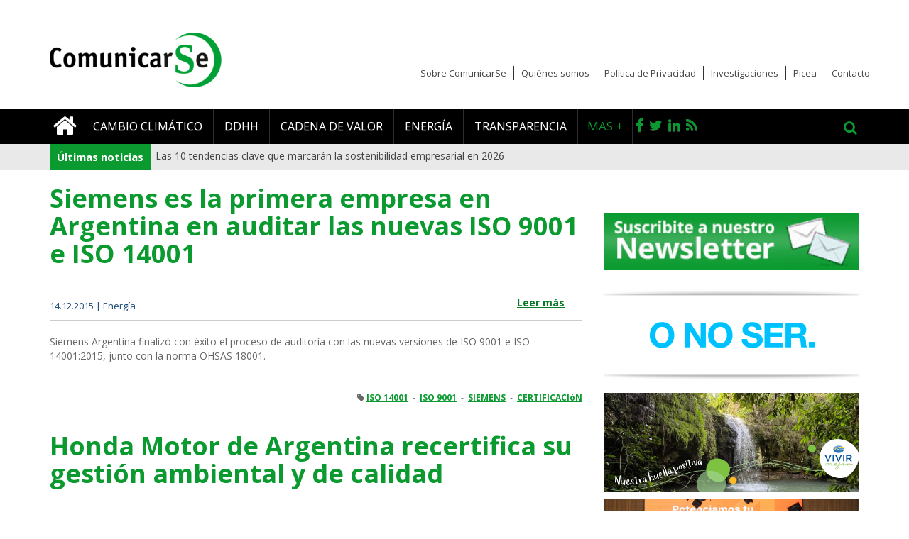

--- FILE ---
content_type: text/html; charset=utf-8
request_url: https://www.comunicarseweb.com/tags/iso-9001
body_size: 10439
content:
<!DOCTYPE html>
<html lang="es" dir="ltr">
    <head>
        <link rel="profile" href="http://www.w3.org/1999/xhtml/vocab" />
        <meta charset="utf-8">
        <meta name="viewport" content="width=device-width, initial-scale=1.0">
        <meta http-equiv="Content-Type" content="text/html; charset=utf-8" />
<meta name="Generator" content="Leave blank or add random generator name" />
<link rel="canonical" href="/tags/iso-9001" />
<link rel="shortlink" href="/taxonomy/term/4894" />
<link rel="alternate" type="application/rss+xml" title="RSS - ISO 9001" href="https://www.comunicarseweb.com/taxonomy/term/4894/feed" />
<link rel="shortcut icon" href="https://www.comunicarseweb.com/sites/default/files/favicon-comunicarse-2019.jpg" type="image/jpeg" />
        <title>ISO 9001 | ComunicarSe</title>
        <link rel="stylesheet" href="https://maxcdn.bootstrapcdn.com/font-awesome/4.4.0/css/font-awesome.min.css">
        <link href='https://fonts.googleapis.com/css?family=Open+Sans:400,300,300italic,400italic,600,600italic,700,700italic,800,800italic' rel='stylesheet' type='text/css'>
        <link type="text/css" rel="stylesheet" href="https://www.comunicarseweb.com/sites/default/files/css/css_lQaZfjVpwP_oGNqdtWCSpJT1EMqXdMiU84ekLLxQnc4.css" media="all" />
<link type="text/css" rel="stylesheet" href="https://www.comunicarseweb.com/sites/default/files/css/css_ntCz7udh66prM85dlibL5cSl16uR5mFkmPYLsA2b56k.css" media="all" />
<link type="text/css" rel="stylesheet" href="https://www.comunicarseweb.com/sites/default/files/css/css_YJ2m8r-9J4jslhZmsJDi056d7vzi0PhJE33VpeE3_Ic.css" media="all" />
<link type="text/css" rel="stylesheet" href="https://www.comunicarseweb.com/sites/default/files/css/css_u0YeDZKSDUQQ2bwzkLSHVx0sVlslTz1cV7gCuesItNE.css" media="all" />
<link type="text/css" rel="stylesheet" href="//cdn.jsdelivr.net/bootstrap/3.3.2/css/bootstrap.min.css" media="all" />
<link type="text/css" rel="stylesheet" href="//cdn.jsdelivr.net/bootstrap/3.3.2/css/bootstrap-theme.min.css" media="all" />
<link type="text/css" rel="stylesheet" href="https://www.comunicarseweb.com/sites/default/files/css/css_6bqus_YVUndd8VIHEUDiBF8Cj1BojEfxNRnh-32l3fk.css" media="all" />
<link type="text/css" rel="stylesheet" href="https://www.comunicarseweb.com/sites/default/files/css/css_PxsPpITToy8ZnO0bJDA1TEC6bbFpGTfSWr2ZP8LuFYo.css" media="all" />
        <!-- HTML5 element support for IE6-8 -->
        <!--[if lt IE 9]>
            <script src="//html5shiv.googlecode.com/svn/trunk/html5.js"></script>
        <![endif]-->
        <script src="//code.jquery.com/jquery-1.9.1.min.js"></script>
<script>window.jQuery || document.write("<script src='/sites/all/modules/jquery_update/replace/jquery/1.9/jquery.min.js'>\x3C/script>")</script>
<script>jQuery.migrateMute=true;jQuery.migrateTrace=false;</script>
<script src="//code.jquery.com/jquery-migrate-1.2.1.min.js"></script>
<script>window.jQuery && window.jQuery.migrateWarnings || document.write("<script src='/sites/all/modules/jquery_update/replace/jquery-migrate/1.2.1/jquery-migrate.min.js'>\x3C/script>")</script>
<script src="https://www.comunicarseweb.com/misc/jquery-extend-3.4.0.js?v=1.9.1"></script>
<script src="https://www.comunicarseweb.com/misc/jquery.once.js?v=1.2"></script>
<script src="https://www.comunicarseweb.com/misc/drupal.js?ry25ti"></script>
<script src="//code.jquery.com/ui/1.10.2/jquery-ui.min.js"></script>
<script>window.jQuery.ui || document.write("<script src='/sites/all/modules/jquery_update/replace/ui/ui/minified/jquery-ui.min.js'>\x3C/script>")</script>
<script src="//cdn.jsdelivr.net/bootstrap/3.3.2/js/bootstrap.js"></script>
<script src="https://www.comunicarseweb.com/profiles/panopoly/modules/panopoly/panopoly_images/panopoly-images.js?ry25ti"></script>
<script src="https://www.comunicarseweb.com/sites/all/modules/custom_blocks/libraries/slick.js?ry25ti"></script>
<script src="https://www.comunicarseweb.com/profiles/panopoly/modules/panopoly/panopoly_admin/panopoly-admin.js?ry25ti"></script>
<script src="https://www.comunicarseweb.com/profiles/panopoly/modules/panopoly/panopoly_magic/panopoly-magic.js?ry25ti"></script>
<script src="https://www.comunicarseweb.com/profiles/panopoly/modules/panopoly/panopoly_theme/js/panopoly-accordion.js?ry25ti"></script>
<script src="https://www.comunicarseweb.com/sites/all/modules/simpleads/simpleads.js?ry25ti"></script>
<script src="https://www.comunicarseweb.com/sites/default/files/languages/es_3nHT4lLHXmwULYS5mLkyZjoUXrbRSTjcSCWdMCxEU98.js?ry25ti"></script>
<script src="https://www.comunicarseweb.com/profiles/panopoly/libraries/jquery.imagesloaded/jquery.imagesloaded.min.js?ry25ti"></script>
<script src="https://www.comunicarseweb.com/sites/all/modules/views_ticker/js/jquery.vticker-min.js?ry25ti"></script>
<script>(function($) { Drupal.behaviors.views_ticker_vTicker = { attach: function (context) { $("#views-ticker-vTicker-ticker", context).vTicker({mousePause: true , speed:500 , pause:5000 , showItems:1 , direction: "up"}); } };})(jQuery);</script>
<script src="https://www.comunicarseweb.com/sites/all/modules/webform/js/webform.js?ry25ti"></script>
<script src="https://www.comunicarseweb.com/sites/all/themes/comunicarse_theme/js/functions.js?ry25ti"></script>
<script>jQuery.extend(Drupal.settings, {"basePath":"\/","pathPrefix":"","ajaxPageState":{"theme":"comunicarse","theme_token":"NqxGkAScbqyl_EGf3A8-lrA2plYKZ9W-vkpTMeWq8Bw","js":{"profiles\/panopoly\/modules\/panopoly\/panopoly_widgets\/panopoly-widgets.js":1,"profiles\/panopoly\/modules\/panopoly\/panopoly_widgets\/panopoly-widgets-spotlight.js":1,"sites\/all\/themes\/bootstrap\/js\/bootstrap.js":1,"\/\/code.jquery.com\/jquery-1.9.1.min.js":1,"0":1,"1":1,"\/\/code.jquery.com\/jquery-migrate-1.2.1.min.js":1,"2":1,"misc\/jquery-extend-3.4.0.js":1,"misc\/jquery.once.js":1,"misc\/drupal.js":1,"\/\/code.jquery.com\/ui\/1.10.2\/jquery-ui.min.js":1,"3":1,"\/\/cdn.jsdelivr.net\/bootstrap\/3.3.2\/js\/bootstrap.js":1,"profiles\/panopoly\/modules\/panopoly\/panopoly_images\/panopoly-images.js":1,"sites\/all\/modules\/custom_blocks\/libraries\/slick.js":1,"profiles\/panopoly\/modules\/panopoly\/panopoly_admin\/panopoly-admin.js":1,"profiles\/panopoly\/modules\/panopoly\/panopoly_magic\/panopoly-magic.js":1,"profiles\/panopoly\/modules\/panopoly\/panopoly_theme\/js\/panopoly-accordion.js":1,"sites\/all\/modules\/simpleads\/simpleads.js":1,"public:\/\/languages\/es_3nHT4lLHXmwULYS5mLkyZjoUXrbRSTjcSCWdMCxEU98.js":1,"profiles\/panopoly\/libraries\/jquery.imagesloaded\/jquery.imagesloaded.min.js":1,"sites\/all\/modules\/views_ticker\/js\/jquery.vticker-min.js":1,"4":1,"sites\/all\/modules\/webform\/js\/webform.js":1,"sites\/all\/themes\/comunicarse_theme\/js\/functions.js":1},"css":{"modules\/system\/system.base.css":1,"misc\/ui\/jquery.ui.theme.css":1,"misc\/ui\/jquery.ui.accordion.css":1,"sites\/all\/modules\/calendar\/css\/calendar_multiday.css":1,"sites\/all\/modules\/custom_blocks\/libraries\/slick.css":1,"profiles\/panopoly\/modules\/contrib\/date\/date_api\/date.css":1,"profiles\/panopoly\/modules\/contrib\/date\/date_popup\/themes\/datepicker.1.7.css":1,"modules\/field\/theme\/field.css":1,"modules\/node\/node.css":1,"profiles\/panopoly\/modules\/panopoly\/panopoly_admin\/panopoly-admin.css":1,"profiles\/panopoly\/modules\/panopoly\/panopoly_admin\/panopoly-admin-navbar.css":1,"profiles\/panopoly\/modules\/panopoly\/panopoly_core\/css\/panopoly-dropbutton.css":1,"profiles\/panopoly\/modules\/panopoly\/panopoly_magic\/css\/panopoly-magic.css":1,"profiles\/panopoly\/modules\/panopoly\/panopoly_magic\/css\/panopoly-modal.css":1,"profiles\/panopoly\/modules\/panopoly\/panopoly_theme\/css\/panopoly-featured.css":1,"profiles\/panopoly\/modules\/panopoly\/panopoly_theme\/css\/panopoly-accordian.css":1,"profiles\/panopoly\/modules\/panopoly\/panopoly_theme\/css\/panopoly-layouts.css":1,"profiles\/panopoly\/modules\/panopoly\/panopoly_widgets\/panopoly-widgets.css":1,"profiles\/panopoly\/modules\/panopoly\/panopoly_widgets\/panopoly-widgets-spotlight.css":1,"profiles\/panopoly\/modules\/contrib\/radix_layouts\/radix_layouts.css":1,"sites\/all\/modules\/simpleads\/simpleads.css":1,"profiles\/panopoly\/modules\/contrib\/views\/css\/views.css":1,"sites\/all\/modules\/ckeditor\/css\/ckeditor.css":1,"profiles\/panopoly\/modules\/contrib\/ctools\/css\/ctools.css":1,"profiles\/panopoly\/modules\/contrib\/panels\/css\/panels.css":1,"sites\/all\/modules\/rate\/rate.css":1,"sites\/all\/modules\/views_ticker\/views.ticker.scroller.css":1,"sites\/all\/modules\/webform\/css\/webform.css":1,"sites\/all\/modules\/addtoany\/addtoany.css":1,"sites\/all\/modules\/powersite_theme_admin_commerce\/css\/powersite_theme_admin_commerce.css":1,"\/\/cdn.jsdelivr.net\/bootstrap\/3.3.2\/css\/bootstrap.min.css":1,"\/\/cdn.jsdelivr.net\/bootstrap\/3.3.2\/css\/bootstrap-theme.min.css":1,"sites\/all\/themes\/bootstrap\/css\/3.3.2\/overrides.min.css":1,"sites\/all\/themes\/comunicarse_theme\/css\/style.css":1,"profiles\/panopoly\/modules\/panopoly\/panopoly_images\/panopoly-images.css":1}},"CToolsModal":{"modalSize":{"type":"scale","width":".9","height":".9","addWidth":0,"addHeight":0,"contentRight":25,"contentBottom":75},"modalOptions":{"opacity":".55","background-color":"#FFF"},"animationSpeed":"fast","modalTheme":"CToolsModalDialog","throbberTheme":"CToolsModalThrobber"},"panopoly_magic":{"pane_add_preview_mode":"manual"},"simpleads":{"url":{"ckeditor":"\/simpleads\/dashboard\/ckeditor"},"modulepath":"sites\/all\/modules\/simpleads"},"urlIsAjaxTrusted":{"\/tags\/iso-9001":true},"bootstrap":{"anchorsFix":1,"anchorsSmoothScrolling":1,"formHasError":1,"popoverEnabled":1,"popoverOptions":{"animation":1,"html":0,"placement":"right","selector":"","trigger":"click","triggerAutoclose":1,"title":"","content":"","delay":0,"container":"body"},"tooltipEnabled":1,"tooltipOptions":{"animation":1,"html":0,"placement":"auto left","selector":"","trigger":"hover focus","delay":0,"container":"body"}}});</script>
        
                
        <!-- Comunicarseweb Google Tag Manager -->
        <!-- Global site tag (gtag.js) - Google Analytics -->
        <script async src="https://www.googletagmanager.com/gtag/js?id=UA-15388117-1"></script>
        <script>
          window.dataLayer = window.dataLayer || [];
          function gtag(){dataLayer.push(arguments);}
          gtag('js', new Date());
        
          gtag('config', 'UA-15388117-1');
        </script>


    </head>
    <body role="document" class="html not-front not-logged-in one-sidebar sidebar-second page-taxonomy page-taxonomy-term page-taxonomy-term- page-taxonomy-term-4894 region-content">
        <div id="skip-link">
            <a href="#main-content" class="element-invisible element-focusable">Pasar al contenido principal</a>
        </div>
                      



    
<header id="navbar" role="banner">
    <div class="container">
        <div class="cabecera">
                            <a class="logo navbar-btn" href="/" title="Inicio">
                    <img src="https://www.comunicarseweb.com/sites/default/files/webp.net-resizeimage_1.png" alt="Inicio" />
                </a>
            
                            <button type="button" class="navbar-toggle" data-toggle="collapse" data-target=".navbar-collapse">
                    <i class="fa fa-bars"></i>
                </button>
            
        </div>
    </div>
  <div class="fondoNegro">
    <div class="container">
              <div class="navbar-collapse collapse">
          <nav role="navigation">

            <div id="searchform" class="desplegable collapse">
                                      <div class="region region-navigation">
    <section id="block-search-form" class="block block-search  block-search-form clearfix">

      
  <form class="form-search content-search" action="/tags/iso-9001" method="post" id="search-block-form" accept-charset="UTF-8"><div><div>
      <h2 class="element-invisible">Formulario de búsqueda</h2>
    <div class="input-group"><input title="Escriba lo que quiere buscar." placeholder="Buscar" class="form-control form-text" type="text" id="edit-search-block-form--2" name="search_block_form" value="" size="15" maxlength="128" /><span class="input-group-btn"><button type="submit" class="btn btn-primary"><span class="icon glyphicon glyphicon-search" aria-hidden="true"></span></button></span></div><div class="form-actions form-wrapper form-group" id="edit-actions"><button class="element-invisible btn btn-primary form-submit" type="submit" id="edit-submit" name="op" value="Buscar">Buscar</button>
</div><input type="hidden" name="form_build_id" value="form-CKJURJ4dKyJnSt1b7d8MBMKDyHwc38i0QEmrigJl8dU" />
<input type="hidden" name="form_id" value="search_block_form" />
</div>
</div></form>
</section>
  </div>
                            </div>

                          <ul class="menu nav navbar-nav"><li class="first leaf"><a href="/" title=""><i class="fa fa-home"></i></a></li>
<li class="leaf"><a href="/categoria/Cambio%20Climatico" title="">Cambio climático</a></li>
<li class="leaf"><a href="/categoria/ddhh" title="">DDHH</a></li>
<li class="leaf"><a href="/categoria/cadena%20de%20valor" title="">Cadena de valor</a></li>
<li class="leaf"><a href="/categoria/energia" title="">Energía</a></li>
<li class="last leaf"><a href="/categoria/transparencia" title="">Transparencia</a></li>
</ul>            
            <ul class="redes nav navbar-nav">
                <li class="vermas hidden-sm" data-toggle="collapse" data-target="#submenu"> Mas +</li>
                <li class="first leaf"><a href="https://www.facebook.com/Comunicarse" title="Facebook" target="_blank"><i class="fa fa-facebook"></i></a></li>
                <li class="leaf"><a href="http://twitter.com/comunicarse" title="Twitter" target="_blank"><i class="fa fa-twitter"></i></a></li>
                <li class="leaf"><a href="https://www.linkedin.com/company/comunicarse/" title="LinkedIn" target="_blank"><i class="fa fa-linkedin "></i></a></li>
                <li class="leaf"><a href="/rss/noticias" title="RSS" target="_blank"><i class="fa fa-rss"></i></a></li>
                <li class="buscar hidden-sm" data-toggle="collapse" data-target="#searchform"><i class="fa fa-search"></i></li>
            </ul>

            <ul class="secondary-menu nav navbar-nav">
                <li class="leaf"><a href="/sobre-comunicarse" title="">Sobre ComunicarSe</a></li>
                <li class="leaf"><a href="/quienes-somos" title="">Quiénes somos</a></li>
                <li class="leaf"><a href="/politica-de-privacidad" title="">Política de Privacidad</a></li>
                <li class="leaf"><a href="/sub-categoria/investigacion" title="">Investigaciones</a></li>
                <li class="leaf"><a href="/picea" title="">Picea</a></li>
                <li class="last leaf"><a href="/contacto" title="" >Contacto</a></li>
            </ul>
            <div id="submenu" class="desplegable collapse">
                                    <ul><li class="first leaf"><a href="/categoria/agua" title="">Agua</a></li>
<li class="leaf"><a href="/categoria/arquitectura" title="">Arquitectura</a></li>
<li class="leaf"><a href="/biblioteca" title="">Biblioteca</a></li>
<li class="leaf"><a href="/categoria/ceo" title="">CEO</a></li>
<li class="leaf"><a href="/categoria/ciudades" title="">Ciudades</a></li>
<li class="leaf"><a href="/categoria/compliance" title="">Compliance</a></li>
<li class="leaf"><a href="/categoria/comunidad" title="">Comunidad</a></li>
<li class="leaf"><a href="/categoria/diversidad" title="">Diversidad</a></li>
<li class="leaf"><a href="/categoria/Econom%C3%ADa%20Circular" title="">Economía Circular</a></li>
<li class="leaf"><a href="/categoria/energia" title="">Energía</a></li>
<li class="leaf"><a href="/categoria/Entrevistas" title="">Entrevistas</a></li>
<li class="leaf"><a href="/categoria/Envases" title="">Envases</a></li>
<li class="leaf"><a href="/categoria/Gobierno%20Corporativo" title="">Gobierno Corporativo</a></li>
<li class="leaf"><a href="/categoria/Inversores" title="">Inversores</a></li>
<li class="leaf"><a href="/categoria/Investigaci%C3%B3n" title="">Investigación</a></li>
<li class="leaf"><a href="/categoria/Nutrici%C3%B3n" title="">Nutrición</a></li>
<li class="leaf"><a href="/categoria/RRHH" title="">RRHH</a></li>
<li class="leaf"><a href="/categoria/Seguridad%20Alimentaria" title="">Seguridad Alimentaria</a></li>
<li class="leaf"><a href="/categoria/Tendencias" title="">Tendencias</a></li>
<li class="leaf"><a href="/categoria/Transparencia" title="">Transparencia</a></li>
<li class="leaf"><a href="/categoria/Transporte" title="">Transporte</a></li>
<li class="last leaf"><a href="/categoria/Turismo" title="">Turismo</a></li>
</ul>                            </div>
                      </nav>
        </div>
      
    </div>
  </div>

</header>

<div class="ticker">
  <div class="container">   
      <div class="region region-header">
    <section id="block-views-ticker-block" class="block block-views  block-views-ticker-block clearfix">

        <h2 class="block-title">Últimas noticias</h2>
    
  <div class="view view-ticker view-id-ticker view-display-id-block view-dom-id-420000feb33afe5aff2482f9870ddb1c">
        
  
  
      <div class="view-content">
      <!-- start scroll -->
<div class='view view-ticker'><div class='view-content view-content-ticker'><div id='views-ticker-vTicker-ticker'><ul id='views-ticker-vTicker-list-ticker'><li class='views-vTicker-item views-vTicker-item-ticker'><span class='views-vTicker-tick-field'>  
  <div class="views-field views-field-title">        <span class="field-content"><a href="/noticia/las-10-tendencias-clave-que-marcaran-la-sostenibilidad-empresarial-en-2026">Las 10 tendencias clave que marcarán la sostenibilidad empresarial en 2026</a></span>  </div></span></li><li class='views-vTicker-item views-vTicker-item-ticker'><span class='views-vTicker-tick-field'>  
  <div class="views-field views-field-title">        <span class="field-content"><a href="/noticia/alerta-el-ftse-250-no-avanza-en-descarbonizacion">Alerta: el FTSE 250 no avanza en descarbonización</a></span>  </div></span></li><li class='views-vTicker-item views-vTicker-item-ticker'><span class='views-vTicker-tick-field'>  
  <div class="views-field views-field-title">        <span class="field-content"><a href="/noticia/lo-que-la-cop30-de-belem-dejo-para-la-sociedad-civil">Lo que la COP30  de Belém dejó para la sociedad civil </a></span>  </div></span></li><li class='views-vTicker-item views-vTicker-item-ticker'><span class='views-vTicker-tick-field'>  
  <div class="views-field views-field-title">        <span class="field-content"><a href="/noticia/sentencia-historica-por-greenwashing-contra-total-energies">Sentencia histórica por greenwashing contra Total Energies</a></span>  </div></span></li><li class='views-vTicker-item views-vTicker-item-ticker'><span class='views-vTicker-tick-field'>  
  <div class="views-field views-field-title">        <span class="field-content"><a href="/noticia/empresas-reclaman-en-la-cop30-una-hoja-de-ruta-para-eliminar-los-combustibles-fosiles">Empresas reclaman en la COP30 una hoja de ruta para eliminar los combustibles fósiles</a></span>  </div></span></li></ul></div></div></div>
<!-- end scroll -->
    </div>
  
  
  
  
  
  
</div>
</section>
  </div>
  </div>
</div>



<div class="main-container container">
    <div class="container">
                                </div>
    <div class="row">
        <div class="col col-xs-12">
                    </div>
    </div>

  <div class="row">

    
    <section  class="col-sm-8">
                                  <div class="region region-content">
    <section id="block-system-main" class="block block-system  block-system-main clearfix">

      
  <div id="taxonomy-term-4894" class="taxonomy-term vocabulary-tags">

  
  <div class="content">
      </div>

</div>
<div id="ampliada" class="teaser">
    <article id="node-28599" class="node node-panopoly-page node-promoted node-sticky node-teaser clearfix">
        

        
       
        <h2 >Siemens es la primera empresa en Argentina en auditar las nuevas ISO 9001 e ISO 14001</h2>
        
                
        <div class="date-social">
            <span class="date">14.12.2015 | Energía</span>
            <span class="social"><ul class="links list-inline"><li class="node-readmore first"><a href="/noticia/siemens-es-la-primera-empresa-en-argentina-en-auditar-las-nuevas-iso-9001-e-iso-14001" rel="tag" title="Siemens es la primera empresa en Argentina en auditar las nuevas ISO 9001 e ISO 14001">Leer más<span class="element-invisible"> sobre Siemens es la primera empresa en Argentina en auditar las nuevas ISO 9001 e ISO 14001</span></a></li>
<li class="comment-add last"><a href="/comment/reply/28599#comment-form" title="Añadir un comentario nuevo a esta página.">Añadir nuevo comentario</a></li>
</ul> </span>
            
        </div>
        
        <div class="bajada">
            <div class="field field-name-field-bajada field-type-text-long field-label-hidden"><div class="field-items"><div class="field-item even"><p>Siemens Argentina finalizó con éxito el proceso de auditoría con las nuevas versiones de ISO 9001 e ISO 14001:2015, junto con la norma OHSAS 18001.</div></div></div>        </div>
        <br>
        
        <div class="body">
                    </div>
        <div class="clearfix"></div>
        
                
               
        
        
        
                    
            
            <footer>
                                    <div class="tags">
                        <i class="fa fa-tag"></i> 
                                                    <a href="/tags/iso-14001">ISO 14001</a>  
                              &nbsp;-&nbsp;                                                        <a href="/tags/iso-9001">ISO 9001</a>  
                              &nbsp;-&nbsp;                                                        <a href="/tags/siemens">SIEMENS</a>  
                              &nbsp;-&nbsp;                                                        <a href="/tags/certificaci%C3%B3n-0">CERTIFICACIóN</a>  
                                                                        </div>
                            </footer>
                
            </article>
</div>
<div id="ampliada" class="teaser">
    <article id="node-27326" class="node node-biblioteca node-teaser clearfix">
        
        <h2 >Honda Motor de Argentina recertifica su gestión ambiental y de calidad</h2>
        
                
        <div class="date-social">
            <span class="date">29.10.2015 | </span>
            <span class="social"><ul class="links list-inline"><li class="node-readmore first last"><a href="/biblioteca/honda-motor-de-argentina-recertifica-su-gestion-ambiental-y-de-calidad" rel="tag" title="Honda Motor de Argentina recertifica su gestión ambiental y de calidad">Leer más<span class="element-invisible"> sobre Honda Motor de Argentina recertifica su gestión ambiental y de calidad</span></a></li>
</ul> </span>
            
        </div>
        
        <div class="bajada">
            <strong><div class="field field-name-field-bajada field-type-text-long field-label-above"><div class="field-label">Bajada:&nbsp;</div><div class="field-items"><div class="field-item even"><p>Se trata de la recertificación de la norma ISO 9001.2008 y la certificación de la ISO 14001.2004. El alcance de ambos Sistemas de Gestión corresponden a la Fabricación de partes y montaje de vehículos de dos y cuatro ruedas, los cuales son producidos en la Planta de Campana de la compañía.</p></div></div></div></strong>
        </div>
        <br>
        
        <div class="body">
                    </div>
        <div class="clearfix"></div>
        
                
               
        
        
        
                    
            
            <footer>
                            </footer>
                
            </article>
</div>
<div id="ampliada" class="teaser">
    <article id="node-26185" class="node node-biblioteca node-teaser clearfix">
        
        <h2 >Los nuevos sistemas de gestión de la ISO integrarán conceptos de RSE de la ISO 26000</h2>
        
                
        <div class="date-social">
            <span class="date">29.10.2015 | </span>
            <span class="social"><ul class="links list-inline"><li class="node-readmore first last"><a href="/biblioteca/los-nuevos-sistemas-de-gestion-de-la-iso-integraran-conceptos-de-rse-de-la-iso-26000" rel="tag" title="Los nuevos sistemas de gestión de la ISO integrarán conceptos de RSE de la ISO 26000">Leer más<span class="element-invisible"> sobre Los nuevos sistemas de gestión de la ISO integrarán conceptos de RSE de la ISO 26000</span></a></li>
</ul> </span>
            
        </div>
        
        <div class="bajada">
            <strong><div class="field field-name-field-bajada field-type-text-long field-label-above"><div class="field-label">Bajada:&nbsp;</div><div class="field-items"><div class="field-item even"><p>Días atrás, el Comité Técnico resolvió confirmar la Guía ISO 26000 de Responsabilidad Social sin modificación alguna, luego de su proceso de revisión. Sólo Bélgica y algunos países musulmanes insistieron con cambios, pero un 70% de los países votó a favor de mantenerla intacta. Mientras tanto, otras normas de ISO que están en revisión, como la 9001 de Calidad, están incorporando conceptos de RSE de la 26000 a sus Sistemas de Gestión.</p></div></div></div></strong>
        </div>
        <br>
        
        <div class="body">
                    </div>
        <div class="clearfix"></div>
        
                
               
        
        
        
                    
            
            <footer>
                            </footer>
                
            </article>
</div>
<div id="ampliada" class="teaser">
    <article id="node-26021" class="node node-biblioteca node-teaser clearfix">
        
        <h2 >Certifican herramienta de diagnóstico de oportunidades educativas</h2>
        
                
        <div class="date-social">
            <span class="date">29.10.2015 | </span>
            <span class="social"><ul class="links list-inline"><li class="node-readmore first last"><a href="/biblioteca/certifican-herramienta-de-diagnostico-de-oportunidades-educativas" rel="tag" title="Certifican herramienta de diagnóstico de oportunidades educativas">Leer más<span class="element-invisible"> sobre Certifican herramienta de diagnóstico de oportunidades educativas</span></a></li>
</ul> </span>
            
        </div>
        
        <div class="bajada">
            <strong><div class="field field-name-field-bajada field-type-text-long field-label-above"><div class="field-label">Bajada:&nbsp;</div><div class="field-items"><div class="field-item even"><p>EduCometro, la metodología desarrollada por Fundación Arcor que permite medir las oportunidades educativas que tienen los niños y las niñas en una comunidad recibió la certificación ISO 9001:2008 DNV GL - RvA. </p></div></div></div></strong>
        </div>
        <br>
        
        <div class="body">
                    </div>
        <div class="clearfix"></div>
        
                
               
        
        
        
                    
            
            <footer>
                            </footer>
                
            </article>
</div>
<div id="ampliada" class="teaser">
    <article id="node-25861" class="node node-biblioteca node-teaser clearfix">
        
        <h2 >Trabajo con cadena de valor para alcanzar certificación de calidad</h2>
        
                
        <div class="date-social">
            <span class="date">29.10.2015 | </span>
            <span class="social"><ul class="links list-inline"><li class="node-readmore first last"><a href="/biblioteca/trabajo-con-cadena-de-valor-para-alcanzar-certificacion-de-calidad" rel="tag" title="Trabajo con cadena de valor para alcanzar certificación de calidad">Leer más<span class="element-invisible"> sobre Trabajo con cadena de valor para alcanzar certificación de calidad</span></a></li>
</ul> </span>
            
        </div>
        
        <div class="bajada">
            <strong><div class="field field-name-field-bajada field-type-text-long field-label-above"><div class="field-label">Bajada:&nbsp;</div><div class="field-items"><div class="field-item even"><p>Como parte de su política corporativa de garantizar los máximos estándares de calidad, la División Motocicletas de Honda Motor de Argentina comenzó la certificación de 20 nuevos concesionarios exclusivos bajo la norma de calidad ISO 9001:2008. Los puntos de ventas exclusivos de la marca que iniciaron el proyecto de certificación se suman a los 41 concesionarios que la obtuvieron durante los años 2011 y 2013.</p></div></div></div></strong>
        </div>
        <br>
        
        <div class="body">
                    </div>
        <div class="clearfix"></div>
        
                
               
        
        
        
                    
            
            <footer>
                            </footer>
                
            </article>
</div>
<div id="ampliada" class="teaser">
    <article id="node-23950" class="node node-biblioteca node-teaser clearfix">
        
        <h2 >Universidad certificada bajo la ISO 9001</h2>
        
                
        <div class="date-social">
            <span class="date">29.10.2015 | </span>
            <span class="social"><ul class="links list-inline"><li class="node-readmore first last"><a href="/biblioteca/universidad-certificada-bajo-la-iso-9001" rel="tag" title="Universidad certificada bajo la ISO 9001">Leer más<span class="element-invisible"> sobre Universidad certificada bajo la ISO 9001</span></a></li>
</ul> </span>
            
        </div>
        
        <div class="bajada">
            <strong><div class="field field-name-field-bajada field-type-text-long field-label-above"><div class="field-label">Bajada:&nbsp;</div><div class="field-items"><div class="field-item even"><p>La Escuela de Economía y Negocios de la Universidad Nacional de San Martín ha recibido la certificación de Sistema de Gestión de la Calidad según Norma IRAM-ISO 9001:2008.</p></div></div></div></strong>
        </div>
        <br>
        
        <div class="body">
                    </div>
        <div class="clearfix"></div>
        
                
               
        
        
        
                    
            
            <footer>
                            </footer>
                
            </article>
</div>

</section>
  </div>
    </section>

          <aside class="col-sm-4" role="complementary" id='sidebar'>
          <div class="region region-sidebar-second">
    <section id="block-newsletter-suscription-newsletter" class="block block-newsletter-suscription  block-newsletter-suscription-newsletter clearfix">

      
  <div class="banner"><a href="#" data-toggle="modal" data-target="#myModal"><img class="img-responsive" src="/sites/all/themes/comunicarse_theme/img/newsletter.jpg" /></a>
                    <!-- Modal -->
                    <div id="myModal" class="modal fade" role="dialog">
                        <div class="modal-dialog">
                            <!-- Modal content-->
                            <div class="modal-content">
                                <div class="modal-header">
                                    <button type="button" class="close" data-dismiss="modal">&times;</button>
                                    <h4 class="modal-title">Suscripción al Newsletter</h4>
                                </div>
                                <div class="modal-body">
                                    <!--<iframe frameborder=0 width="460" height="570" src="http://clientes.newsmaker.com.ar/modulos/suscribir.php?c=2721e227aad8247614b62fa581fc392c&n=1&from=iframe"></iframe>-->
									<form class="webform-client-form webform-client-form-31443" action="/tags/iso-9001" method="post" id="webform-client-form-31443" accept-charset="UTF-8"><div><div  class="form-item webform-component webform-component-email webform-component--correo-electronico form-group">
  <label class="control-label" for="edit-submitted-correo-electronico">Correo Electronico <span class="form-required" title="Este campo es obligatorio.">*</span></label>
 <input required="required" class="email form-control form-text form-email required" placeholder="Correo Electrónico" type="email" id="edit-submitted-correo-electronico" name="submitted[correo_electronico]" size="60" />
</div>
<input type="hidden" name="details[sid]" />
<input type="hidden" name="details[page_num]" value="1" />
<input type="hidden" name="details[page_count]" value="1" />
<input type="hidden" name="details[finished]" value="0" />
<input type="hidden" name="form_build_id" value="form-KwNksdJUlMM0jY3_Gs_y4RQI1tMlIOPp2RJwnXArkKY" />
<input type="hidden" name="form_id" value="webform_client_form_31443" />
<div class="form-actions"><button class="webform-submit button-primary btn btn-default form-submit" type="submit" name="op" value="Suscribirme">Suscribirme</button>
</div></div></form>
                                </div>
                            </div>
                        </div>
                    </div>
                </div>
</section>
<section id="block-simpleads-ad-groups-9094" class="block block-simpleads  block-simpleads-ad-groups-9094 clearfix">

      
  <div class="header">
    <div class="ad-link"></div>
</div>
<div class="adslist">
    <script type="text/javascript">
        _simpleads_load('.simpleads-9094', 9094, 15);
    </script>
      <div class="simpleads-9094">
        <div class="pepito">
            
        </div>
  </div>

    
</div>

</section>
<section id="block-custom-blocks-facebook-block" class="block block-custom-blocks  block-custom-blocks-facebook-block clearfix">

      
  <div class="fb">
                    <div class="fb-page" data-href="https://www.facebook.com/Comunicarse?fref=ts" data-height="400" data-width="360" data-small-header="true" data-adapt-container-width="true" data-hide-cover="false" data-show-facepile="true" data-show-posts="false"><div class="fb-xfbml-parse-ignore"><blockquote cite="https://www.facebook.com/Comunicarse?fref=ts"><a href="https://www.facebook.com/Comunicarse?fref=ts">Comunica RSE</a></blockquote></div></div>
              </div>
</section>
<section id="block-views-90212050eff5b5dad6771e05c64ca9c0" class="block block-views  block-views-90212050eff5b5dad6771e05c64ca9c0 clearfix">

      
  <div class="view view-listado-de-noticias view-id-listado_de_noticias view-display-id-nuestras_notas view-dom-id-c880939ec4d3506a9f3d91e5d5515c7e">
        
  
  
      <div class="view-content">
      
<div class="block notas">
    <h2>Nuestras Publicaciones</h2>
            <div class="row nota">
              
          <a href="/noticia/top-10-tendencias-en-sostenibilidad-empresaria-para-2025-en-america-latina">
        <div class="col-md-5"><img class="thumb-mas-notas- img-responsive" src="https://www.comunicarseweb.com/sites/default/files/styles/thumb_mas_notas_/public/pages/brujula_tendencias_sostenbilidad.jpg?itok=-xsKFG94" width="200" height="150" alt="" /></div>
        <div class="col-md-7 contenido">
               <div class="categoria">Investigación</div>
               <div>TOP 10 tendencias en sostenibilidad empresaria para 2025 en América Latina</div>
        </div>
</a>          </div>
            <div class="row nota">
              
          <a href="/noticia/comunicarse-presento-su-investigacion-sobre-tendencias-en-sostenibilidad">
        <div class="col-md-5"><img class="thumb-mas-notas- img-responsive" src="https://www.comunicarseweb.com/sites/default/files/styles/thumb_mas_notas_/public/pages/foto-tendencias.jpg?itok=erfjdx_H" width="200" height="150" alt="" /></div>
        <div class="col-md-7 contenido">
               <div class="categoria">Investigación</div>
               <div>ComunicarSe presentó su Investigación sobre Tendencias en Sostenibilidad</div>
        </div>
</a>          </div>
            <div class="row nota">
              
          <a href="/node/36626">
        <div class="col-md-5"><img class="thumb-mas-notas- img-responsive" src="https://www.comunicarseweb.com/sites/default/files/styles/thumb_mas_notas_/public/pages/foto-informe-2022.jpg?itok=DXw_RYhQ" width="200" height="150" alt="" /></div>
        <div class="col-md-7 contenido">
               <div class="categoria">Investigación</div>
               <div>ComunicarSe presentó su Investigación sobre Tendencias de Sostenibilidad</div>
        </div>
</a>          </div>
    </div>    </div>
  
  
  
  
      <div class="view-footer">
      <div class="block notas"><a href="http://comunicarseweb.com.ar/sub-categoria/investigacion" class="pull-right"><strong>Ver todas &gt;&gt;</strong></a>
<div class="clearfix"></div></div>    </div>
  
  
</div>
</section>
<section id="block-custom-blocks-most-popular" class="block block-custom-blocks  block-custom-blocks-most-popular clearfix">

      
  <div class="most-popular" id="tabs-most-popular">

                        <!-- Nav tabs -->
                        <ul class="nav nav-tabs" role="tablist">
                            <li role="presentation" class="active"><a href="#lo_mas_visto" aria-controls="home" role="tab" data-toggle="tab">Más leídas</a></li>
                            <li role="presentation"><a href="#lo_mas_comentado" aria-controls="profile" role="tab" data-toggle="tab">Más comentadas</a></li>
                            <li role="presentation"><a href="#lo_mas_votado" aria-controls="messages" role="tab" data-toggle="tab">Más votadas</a></li>
                        </ul>    <!-- Tab panes -->
                        <div class="tab-content">
                            <div role="tabpanel" class="tab-pane active" id="lo_mas_visto"><div class="view view-listado-de-noticias view-id-listado_de_noticias view-display-id-lo_mas_visto view-dom-id-d3bbd0735cde820070f4399f1a15fd6a">
        
  
  
      <div class="view-content">
      
<div class="block notas">
            <div class="row nota">
              
  <div class="views-field views-field-nothing">        <span class="field-content"><a href="/noticia/las-10-tendencias-clave-que-marcaran-la-sostenibilidad-empresarial-en-2026">
        <div class="col-md-5"><img class="thumb-mas-notas- img-responsive" src="https://www.comunicarseweb.com/sites/default/files/styles/thumb_mas_notas_/public/pages/tapa_informe_0.jpg?itok=9P5oiRQM" width="200" height="150" alt="" /></div>
        <div class="col-md-7 contenido">
            <div class="categoria">Tendencias</div>
            <div><a href="/noticia/las-10-tendencias-clave-que-marcaran-la-sostenibilidad-empresarial-en-2026">Las 10 tendencias clave que marcarán la sostenibilidad empresarial en 2026</a></div>
        </div>
    </a></span>  </div>        </div>
            <div class="row nota">
              
  <div class="views-field views-field-nothing">        <span class="field-content"><a href="/noticia/alerta-el-ftse-250-no-avanza-en-descarbonizacion">
        <div class="col-md-5"><img class="thumb-mas-notas- img-responsive" src="https://www.comunicarseweb.com/sites/default/files/styles/thumb_mas_notas_/public/pages/emisiones.png?itok=IO7TH46-" width="200" height="150" alt="" /></div>
        <div class="col-md-7 contenido">
            <div class="categoria">Transparencia</div>
            <div><a href="/noticia/alerta-el-ftse-250-no-avanza-en-descarbonizacion">Alerta: el FTSE 250 no avanza en descarbonización</a></div>
        </div>
    </a></span>  </div>        </div>
            <div class="row nota">
              
  <div class="views-field views-field-nothing">        <span class="field-content"><a href="/noticia/lo-que-la-cop30-de-belem-dejo-para-la-sociedad-civil">
        <div class="col-md-5"><img class="thumb-mas-notas- img-responsive" src="https://www.comunicarseweb.com/sites/default/files/styles/thumb_mas_notas_/public/pages/cop_30_belem.jpg?itok=n4BXT_ny" width="200" height="150" alt="" /></div>
        <div class="col-md-7 contenido">
            <div class="categoria"></div>
            <div><a href="/noticia/lo-que-la-cop30-de-belem-dejo-para-la-sociedad-civil">Lo que la COP30  de Belém dejó para la sociedad civil </a></div>
        </div>
    </a></span>  </div>        </div>
            <div class="row nota">
              
  <div class="views-field views-field-nothing">        <span class="field-content"><a href="/noticia/sentencia-historica-por-greenwashing-contra-total-energies">
        <div class="col-md-5"><img class="thumb-mas-notas- img-responsive" src="https://www.comunicarseweb.com/sites/default/files/styles/thumb_mas_notas_/public/pages/total.png?itok=rDVeh3-y" width="200" height="150" alt="" /></div>
        <div class="col-md-7 contenido">
            <div class="categoria">Transparencia</div>
            <div><a href="/noticia/sentencia-historica-por-greenwashing-contra-total-energies">Sentencia histórica por greenwashing contra Total Energies</a></div>
        </div>
    </a></span>  </div>        </div>
    </div>    </div>
  
  
  
  
  
  
</div></div>
                            <div role="tabpanel" class="tab-pane" id="lo_mas_comentado"><div class="view view-listado-de-noticias view-id-listado_de_noticias view-display-id-lo_mas_comentado view-dom-id-263d6f0ba3a21f18bd13fa77bb59e257">
        
  
  
      <div class="view-content">
      <div class="block notas">
            <div class="row nota">
              
  <div class="views-field views-field-nothing">        <span class="field-content"><a href="/noticia/las-10-tendencias-clave-que-marcaran-la-sostenibilidad-empresarial-en-2026">
        <div class="col-md-5"><img class="thumb-mas-notas- img-responsive" src="https://www.comunicarseweb.com/sites/default/files/styles/thumb_mas_notas_/public/pages/tapa_informe_0.jpg?itok=9P5oiRQM" width="200" height="150" alt="" /></div>
        <div class="col-md-7 contenido">
            <div class="categoria">Tendencias</div>
            <div><a href="/noticia/las-10-tendencias-clave-que-marcaran-la-sostenibilidad-empresarial-en-2026">Las 10 tendencias clave que marcarán la sostenibilidad empresarial en 2026</a></div>
        </div>
    </a></span>  </div>        </div>
            <div class="row nota">
              
  <div class="views-field views-field-nothing">        <span class="field-content"><a href="/noticia/alerta-el-ftse-250-no-avanza-en-descarbonizacion">
        <div class="col-md-5"><img class="thumb-mas-notas- img-responsive" src="https://www.comunicarseweb.com/sites/default/files/styles/thumb_mas_notas_/public/pages/emisiones.png?itok=IO7TH46-" width="200" height="150" alt="" /></div>
        <div class="col-md-7 contenido">
            <div class="categoria">Transparencia</div>
            <div><a href="/noticia/alerta-el-ftse-250-no-avanza-en-descarbonizacion">Alerta: el FTSE 250 no avanza en descarbonización</a></div>
        </div>
    </a></span>  </div>        </div>
            <div class="row nota">
              
  <div class="views-field views-field-nothing">        <span class="field-content"><a href="/noticia/lo-que-la-cop30-de-belem-dejo-para-la-sociedad-civil">
        <div class="col-md-5"><img class="thumb-mas-notas- img-responsive" src="https://www.comunicarseweb.com/sites/default/files/styles/thumb_mas_notas_/public/pages/cop_30_belem.jpg?itok=n4BXT_ny" width="200" height="150" alt="" /></div>
        <div class="col-md-7 contenido">
            <div class="categoria"></div>
            <div><a href="/noticia/lo-que-la-cop30-de-belem-dejo-para-la-sociedad-civil">Lo que la COP30  de Belém dejó para la sociedad civil </a></div>
        </div>
    </a></span>  </div>        </div>
            <div class="row nota">
              
  <div class="views-field views-field-nothing">        <span class="field-content"><a href="/noticia/sentencia-historica-por-greenwashing-contra-total-energies">
        <div class="col-md-5"><img class="thumb-mas-notas- img-responsive" src="https://www.comunicarseweb.com/sites/default/files/styles/thumb_mas_notas_/public/pages/total.png?itok=rDVeh3-y" width="200" height="150" alt="" /></div>
        <div class="col-md-7 contenido">
            <div class="categoria">Transparencia</div>
            <div><a href="/noticia/sentencia-historica-por-greenwashing-contra-total-energies">Sentencia histórica por greenwashing contra Total Energies</a></div>
        </div>
    </a></span>  </div>        </div>
    </div>
    </div>
  
  
  
  
  
  
</div></div>
                            <div role="tabpanel" class="tab-pane" id="lo_mas_votado"><div class="view view-listado-de-noticias view-id-listado_de_noticias view-display-id-lo_mas_votado view-dom-id-1789ef223d9a37239bd94529713f5549">
        
  
  
      <div class="view-content">
      
<div class="block notas">
            <div class="row nota">
              
  <div class="views-field views-field-nothing">        <span class="field-content"><a href="/noticia/facebook-lanza-centro-para-la-prevencion-del-bullying">
        <div class="col-md-5"><img class="thumb-mas-notas- img-responsive" src="https://www.comunicarseweb.com/sites/default/files/styles/thumb_mas_notas_/public/pages/facebook.jpg?itok=foEA9jOT" width="200" height="150" alt="" /></div>
        <div class="col-md-7 contenido">
            <div class="categoria">Comunidad</div>
            <div><a href="/noticia/facebook-lanza-centro-para-la-prevencion-del-bullying">Facebook lanza Centro para la Prevención del Bullying</a></div>
        </div>
    </a></span>  </div>        </div>
            <div class="row nota">
              
  <div class="views-field views-field-nothing">        <span class="field-content"><a href="/noticia/los-combustibles-fosiles-reciben-nueve-veces-mas-financiacion-que-la-energia-renovable">
        <div class="col-md-5"><img class="thumb-mas-notas- img-responsive" src="https://www.comunicarseweb.com/sites/default/files/styles/thumb_mas_notas_/public/pages/fotos-nueva-web_14.gif?itok=HWlpoJTk" width="200" height="150" alt="" /></div>
        <div class="col-md-7 contenido">
            <div class="categoria">Energía</div>
            <div><a href="/noticia/los-combustibles-fosiles-reciben-nueve-veces-mas-financiacion-que-la-energia-renovable">Los combustibles fósiles reciben nueve veces más financiación que la energía renovable </a></div>
        </div>
    </a></span>  </div>        </div>
            <div class="row nota">
              
  <div class="views-field views-field-nothing">        <span class="field-content"><a href="/noticia/por-decimo-ano-fundacion-siemens-convoca-participar-del-concurso-logo">
        <div class="col-md-5"><img class="thumb-mas-notas- img-responsive" src="https://www.comunicarseweb.com/sites/default/files/styles/thumb_mas_notas_/public/pages/concurso.jpg?itok=qQOdE1oz" width="200" height="150" alt="" /></div>
        <div class="col-md-7 contenido">
            <div class="categoria">Comunidad</div>
            <div><a href="/noticia/por-decimo-ano-fundacion-siemens-convoca-participar-del-concurso-logo">Por décimo año Fundación Siemens convoca a participar del Concurso LOGO!</a></div>
        </div>
    </a></span>  </div>        </div>
            <div class="row nota">
              
  <div class="views-field views-field-nothing">        <span class="field-content"><a href="/noticia/nueva-alianza-entre-unicef-y-fundacion-la-caixa-para-reducir-la-mortalidad-infantil-por">
        <div class="col-md-5"><img class="thumb-mas-notas- img-responsive" src="https://www.comunicarseweb.com/sites/default/files/styles/thumb_mas_notas_/public/pages/la-fundacion-bancaria-la-caixa-y-unicef-han-presentado-hoy-una-alianza-estrategica-global-para-reducir-la-mortalidad-infant.jpg?itok=bddHqdD5" width="200" height="150" alt="" /></div>
        <div class="col-md-7 contenido">
            <div class="categoria">DDHH</div>
            <div><a href="/noticia/nueva-alianza-entre-unicef-y-fundacion-la-caixa-para-reducir-la-mortalidad-infantil-por">Nueva alianza entre UNICEF  y Fundación “La Caixa” para reducir la mortalidad infantil por neumonía </a></div>
        </div>
    </a></span>  </div>        </div>
    </div>    </div>
  
  
  
  
  
  
</div></div>
                        </div></div>
</section>
  </div>
      </aside>  <!-- /#sidebar-second -->
    
  </div>
</div>


<footer id="footer">
    <div class="container">
        <div class="row">
            <div class="col-xs-12 arriba">
                <div class="row">
                    <div class="col-sm-6">
                        <img src="/sites/all/themes/comunicarse_theme/img/logo-footer.png">
                    </div>
                    <div class="col-sm-6 redes">
                        <ul class="redes nav navbar-nav">
                            <li class="first leaf"><a href="https://www.facebook.com/Comunicarse" title="Facebook" target="_blank"><i class="fa fa-facebook"></i></a></li>
                            <li class="leaf"><a href="http://twitter.com/comunicarse" title="Twitter" target="_blank"><i class="fa fa-twitter"></i></a></li>
                            <li class="leaf"><a href="https://www.linkedin.com/company/comunicarse/" title="LinkedIn" target="_blank"><i class="fa fa-linkedin "></i></a></li>
                            <li class="leaf"><a href="/rss/noticias" title="Facebook" target="_blank"><i class="fa fa-rss"></i></a></li>
                        </ul>
                    </div>
                </div>
            </div>
            <div class="col-md-3 col-sm-4">
                    <p>Buenos Aires, Argentina <br>
                    Santiago, Chile<br>
                    San José, Costa Rica
                    <br>info@comunicarseweb.com</p>
            </div>
            <div class="col-md-6 col-sm-4">
                <ul class="primary">
                                              <ul class="menu nav navbar-nav"><ul class="menu nav navbar-nav"><li class="first leaf"><a href="/" title=""><i class="fa fa-home"></i></a></li>
<li class="leaf"><a href="/categoria/Cambio%20Climatico" title="">Cambio climático</a></li>
<li class="leaf"><a href="/categoria/ddhh" title="">DDHH</a></li>
<li class="leaf"><a href="/categoria/cadena%20de%20valor" title="">Cadena de valor</a></li>
<li class="leaf"><a href="/categoria/energia" title="">Energía</a></li>
<li class="last leaf"><a href="/categoria/transparencia" title="">Transparencia</a></li>
</ul></ul>                                      </ul>
            </div>
            <div class="col-md-3 col-sm-4">
                    <ul>
                        <li class="leaf"><a href="/sobre-comunicarse" title="">Sobre ComunicaRSE</a></li>
                        <li class="leaf"><a href="/quienes-somos" title="">Quiénes somos</a></li>
                        <li class="leaf"><a href="/politica-de-privacidad" title="">Política de Privacidad</a></li>
                        <li class="last leaf"><a href="/contacto" title="" >Contacto</a></li>
                    </ul>
            </div>
            <div class="col-sm-6 abajo">
                    Copyright 2026 ComunicarSe. Todos los derechos reservados
            </div>
            <div class="col-sm-6 abajo logo-power">
                    <img src="/sites/all/themes/comunicarse_theme/img/logo-power.png">
            </div>
        </div>
    </div>
</footer>

<div id="fb-root"></div>
<script>(function(d, s, id) {
                var js, fjs = d.getElementsByTagName(s)[0];
                if (d.getElementById(id)) return;
                js = d.createElement(s); js.id = id;
                js.src = "//connect.facebook.net/es_LA/sdk.js#xfbml=1&version=v2.4";
                fjs.parentNode.insertBefore(js, fjs);
        }(document, 'script', 'facebook-jssdk'));
</script>
<script>window.twttr = (function(d, s, id) {
          var js, fjs = d.getElementsByTagName(s)[0],
            t = window.twttr || {};
          if (d.getElementById(id)) return t;
          js = d.createElement(s);
          js.id = id;
          js.src = "https://platform.twitter.com/widgets.js";
          fjs.parentNode.insertBefore(js, fjs);

          t._e = [];
          t.ready = function(f) {
            t._e.push(f);
          };

          return t;
        }(document, "script", "twitter-wjs"));
</script>
        <script src="https://www.comunicarseweb.com/profiles/panopoly/modules/panopoly/panopoly_widgets/panopoly-widgets.js?ry25ti"></script>
<script src="https://www.comunicarseweb.com/profiles/panopoly/modules/panopoly/panopoly_widgets/panopoly-widgets-spotlight.js?ry25ti"></script>
<script src="https://www.comunicarseweb.com/sites/all/themes/bootstrap/js/bootstrap.js?ry25ti"></script>
    </body>
</html>
